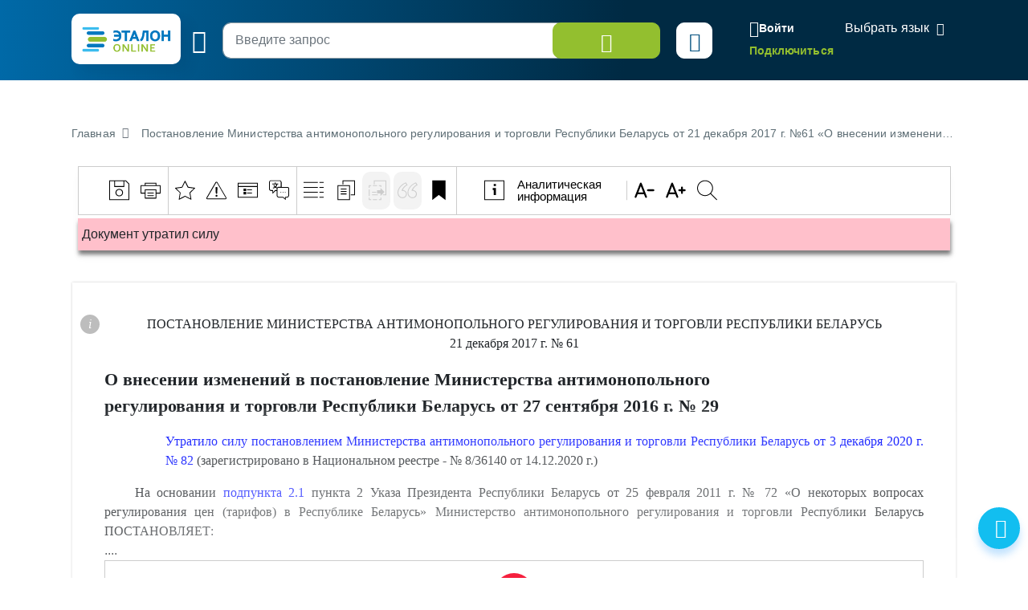

--- FILE ---
content_type: application/javascript
request_url: https://etalonline.by/local/templates/new/js/sliders.min.js?v=01092022
body_size: 540
content:
var swiperBanner=new Swiper(".slider-banner",{lazy:!0,loop:!0,navigation:{nextEl:".slider-banner-prev",prevEl:".slider-banner-next"},speed:1200,autoplay:{delay:main_page_banner_change_time>0?main_page_banner_change_time:4e3}}),swiperTbdF=new Swiper(".slider-tbd",{slidesPerView:6,spaceBetween:10,loop:!0,navigation:{nextEl:".slider-tbd-prev",prevEl:".slider-tbd-next"},breakpoints:{320:{slidesPerView:6,direction:"vertical"},540:{slidesPerView:3},1025:{slidesPerView:6}}}),swiperUseful=new Swiper(".slider-useful",{slidesPerView:3,spaceBetween:15,loop:!0,navigation:{nextEl:".slider-useful-next",prevEl:".slider-useful-prev"},breakpoints:{320:{slidesPerView:1,spaceBetween:0},1024:{slidesPerView:3},1499:{slidesPerView:4}}}),swiperPlaskaVideo=new Swiper(".slider-plashka.video",{slidesPerView:1,loop:!0,navigation:{nextEl:".slider-plashka-next.video",prevEl:".slider-plashka-prev.video"}}),swiperPlaskaVideo=new Swiper(".slider-plashka.calendar",{slidesPerView:1,loop:!0,navigation:{nextEl:".slider-plashka-next.calendar",prevEl:".slider-plashka-prev.calendar"}}),swiperDetailRead=new Swiper(".slider-detail-read",{slidesPerView:1,loop:!0,navigation:{nextEl:".slider-slider-detail-read-next",prevEl:".slider-slider-detail-read-prev"}}),swiperCalendarVetical=new Swiper(".slider-calendar-vertical",{slidesPerView:1,loop:!0,navigation:{nextEl:".calendar-vertical-next",prevEl:".calendar-vertical-prev"}}),swiperVideoVertical=new Swiper(".slider-video-vertical",{slidesPerView:1,loop:!0,navigation:{nextEl:".video-vertical-next",prevEl:".video-vertical-prev"}}),swiperSpravkaVertical=new Swiper(".slider-spravka-vertical",{slidesPerView:1,loop:!0,navigation:{nextEl:".spravka-vertical-next",prevEl:".spravka-vertical-prev"}});$("#projects-dropdown").change(function(){var e=$("#projects-dropdown").val();$(".projects-selected-desc > div").removeClass("selected"),$("#project-desc-"+e).addClass("selected")});